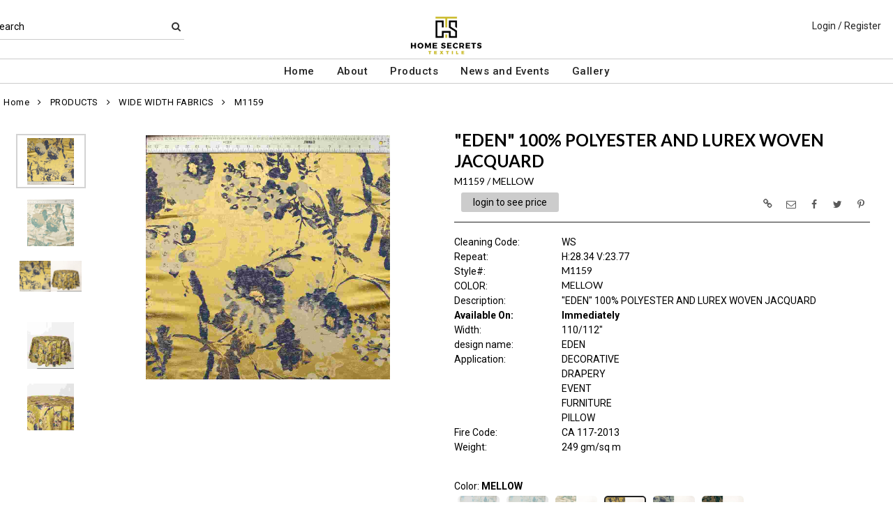

--- FILE ---
content_type: text/html; charset=UTF-8
request_url: https://www.homesecretstextile.com/item/2-33853/34206/m1159-blue-decorative-double-width-drapery-event-floral-furniture-jacquard-woven-modern-contemporary-novelties-pillow-polyester-100-print-residential-grade-roll-wide-fabrics-yellow/
body_size: 74736
content:
<!DOCTYPE html>
<html dir="LTR" lang="en" xmlns="http://www.w3.org/1999/xhtml"
      xmlns:og="http://ogp.me/ns#"
      xmlns:fb="https://www.facebook.com/2008/fbml">
<head>
                           
  <title>M1159 | Home Secrets</title>
  <META NAME="description" Content="M1159 249gsm 100% POLYESTER AND LUREX Blue Decorative Double Width Drapery Event Floral Furniture Jacquard Woven Modern/contemporary Novelties Pillow Polyester 100% Print Residential Grade Roll Wide Fabrics Yellow Eden 100%...">
  <META NAME="author" Content="www.mod2.com">
  <META NAME="designer" Content="www.mod2.com">
  <META NAME="publisher" Content="www.mod2.com">
<meta http-equiv="Content-Type" content="text/html; charset=utf-8">
<meta property="og:type" content="website" />
<meta property="og:title" content="Blue Decorative Double Width Drapery Event Floral | Home Secrets" />
<meta property="og:description" content="M1159 249gsm 100% POLYESTER AND LUREX Blue Decorative Double Width Drapery Event Floral Furniture Jacquard Woven Modern/contemporary Novelties Pillow Polyester 100% Print Residential Grade Roll Wide Fabrics Yellow "Eden" 100% Polyester and Lurex Woven Jacquard 110/112"" />
<meta property="og:url" content="https://www.homesecretstextile.com/item/34206/m1159-blue-decorative-double-width-drapery-event-floral-furniture-jacquard-woven-modern-contemporary-novelties-pillow-polyester-100-print-residential-grade-roll-wide-fabrics-yellow/" />
<meta property="og:image" content="https://www.homesecretstextile.com/image/itemIR-34206/w-300/h-300/41d6ac8f/M1159-MELLOW.jpg" />
<meta name="twitter:card" content="summary_large_image">
<meta name="twitter:title" content="Blue Decorative Double Width Drapery Event Floral | Home Secrets" />
<meta name="twitter:description" content="M1159 249gsm 100% POLYESTER AND LUREX Blue Decorative Double Width Drapery Event Floral Furniture Jacquard Woven Modern/contemporary Novelties Pillow Polyester 100% Print Residential Grade Roll Wide Fabrics Yellow "Eden" 100% Polyester and Lurex Woven Jacquard 110/112"" />
<meta name="twitter:url" content="https://www.homesecretstextile.com/item/34206/m1159-blue-decorative-double-width-drapery-event-floral-furniture-jacquard-woven-modern-contemporary-novelties-pillow-polyester-100-print-residential-grade-roll-wide-fabrics-yellow/" />
<meta name="twitter:image" content="https://www.homesecretstextile.com/image/itemIR-34206/w-300/h-300/41d6ac8f/M1159-MELLOW.jpg" />
<meta content="width=device-width, initial-scale=1.0" name="viewport">
<base href="https://www.homesecretstextile.com/">
<link rel="Shortcut Icon" href="https://www.homesecretstextile.com/image/favicon-1/71d0b9be/favicon.ico" type="image/x-icon" />
<script async src="https://www.googletagmanager.com/gtag/js?id=G-4HR0E9TPKV"></script>
<script>window.dataLayer = window.dataLayer || [];function gtag(){dataLayer.push(arguments);}gtag('js', new Date());gtag('config', 'G-4HR0E9TPKV');</script>
<script src="js/jquery-3.7.0.min.js"></script>
<link rel="stylesheet" href="css/jquery-ui.1.13.2.css" type="text/css" />
<script type="text/javascript" src="js/jquery-ui.min.1.13.2.js"></script>  
<script>  $.widget.bridge('uitooltip', $.ui.tooltip); </script> 
<link rel="stylesheet" type="text/css" href="css/bootstrap.min.5.3.1.css">
<script type="text/javascript" src="js/popper.min.2.11.8.js"></script>
<script type="text/javascript" src="js/bootstrap.min.5.3.1.js"></script>
<script src="js/freewall.js" type="text/javascript"></script>
<script src="js/jssor.slider-28.0.0.min.js" type="text/javascript"></script>
<link rel="stylesheet" href="css/semantic.min.2.4.2.css" type="text/css" />
<script type="text/javascript" src="js/semantic.min.2.4.2.js"></script>
<script type="text/javascript" src="//translate.google.com/translate_a/element.js?cb=googleTranslateElementInit"></script>
<script type="text/javascript" src="js/translation.js"></script>
<script type="text/javascript" src='js/colorbox/jquery.colorbox-min.js'></script>
<script type="text/javascript" src='js/jssocials.min.js'></script>
<script type="text/javascript" src="js/freewall.js"></script>
<script type="text/javascript" src="js/bootstrapValidator.min.js"></script>
<script type="text/javascript" src="js/jquery.msgBox.js"></script>
<script src="js/lightslider.js"></script>
<script src="js/lightgallery.js"></script>
<script src="js/jquery.mousewheel.min.js"></script>
<link rel="stylesheet" type="text/css" href="css/font-awesome.min.css">
<link rel="stylesheet" type="text/css" href="css/bootstrapValidator.min.css" media="screen" />
<link rel="stylesheet" type="text/css" href="css/colorbox-black.css?v=1627939624">
<link rel="stylesheet" type="text/css" href="css/jssocials.css?v=1650487248" />
<link rel="stylesheet" type="text/css" href="css/jssocials-theme-plain.css?v=1650487248">
<link rel="stylesheet" type="text/css" href="msgBoxLight.css?v=1629325500">
<link rel="stylesheet" type="text/css" href="stylesheet.css?v=1768441436">
<link rel="stylesheet" type="text/css" href="css/lightslider.css?v=1627939624">
<link type="text/css" rel="stylesheet" href="css/lightgallery.css?v=1627939624" />
<script>
  $(document).ready(function() {
  var bootstrapButton = $.fn.button.noConflict();
  $.fn.bootstrapBtn = bootstrapButton;
  $( ".ui-jq-submitbutton" ).button({
     icons: { primary: 'icon-shopping-cart'}
   });
   $( ".ButtonRoundedTopCorners" ).button({
     icons: { primary: 'icon-search'}
   });
   $( ".ButtonRoundedTopCornersC" ).button({
     icons: { primary: 'icon-arrow-right'}
   });
  });
function qvw(p,u) { 
  var f = $('<iframe width="100%" onload="ifrhgh(' + p + ')" src="'+ u +'" frameborder="0" scrolling="no" id="qvframe" style="min-height:300px;"></iframe>');
  $('#qvModal #modal_body_qv').html(f);
  const myprqvModal = new bootstrap.Modal('#qvModal',{focus:true,keyboard:true});
  myprqvModal.show();
}
</script>
<style>
.GarmentTableForm, .GarmentTableForm td, .GarmentTableForm th { border: 1px solid #cccccc !important; }
.GarmentTableForm td { font-weight: 600 !important; }
.borderqty{ border: 2px solid #ff0000 !important; }
#share-medias a:hover{text-decoration: none;}
</style>
</head>
<body  marginwidth="0" marginheight="0" topmargi="0" bottommargin="0" leftmargin="0" rightmargin="0">
<!-- <img style="display:none" src="https://www.homesecretstextile.com/image/itemIR-34206/w-300/h-300/41d6ac8f/M1159-MELLOW.jpg" /> -->
<!-- header //-->
<script type="text/javascript" src="js/ajax-tooltip_util.js"></script>
<script type="text/javascript" src="js/ajax-dynamic-content.js"></script>
<script type="text/javascript" src="js/ajax-tooltip.js"></script>
<link type="text/css" rel="stylesheet" href="js/floatbox/floatbox.css" />
<script type="text/javascript" src="js/floatbox/floatbox.js"></script>
<link rel="stylesheet" href="ajax-tooltip.css" media="screen" type="text/css">
<link rel="stylesheet" type="text/css" href="https://maxcdn.bootstrapcdn.com/font-awesome/4.5.0/css/font-awesome.min.css">
  
<link rel="stylesheet" type="text/css" href="themes/logoplacement/1/css/custom.css?v=1764815872">
<link rel="stylesheet" type="text/css" href="themes/logoplacement/2/css/header-logo.css?v=1743806150">
<!-- LANGUAGE DROPDOWN CUSTOM STYLE -->
<style>
  a.language {
    text-decoration: none !important;
    font-weight: normal !important;
  }
  .language li:hover {
    background-color: #F5F5F5 !important;
  }
  @media only screen and (max-width: 968px) {
    .language-container {
      display: none;
    }
  }
  .fa-phone, .fa-building, .fa-envelope {
    color:grey;
  }
  .top-header-small {
    display: none;
  }
</style>
<!-- END LANGUAGE DROPDOWN CUSTOM STYLE -->
<!--end style-->
<div id="browserupgrademessage" style="display:none;height:40px; padding: 7px; background-color:#F2F2F2 !important;" class="container-fluid text-center"><h3>You are using an outdated browser. For a faster, safer browsing experience, please consider upgrading.</h3></div><table border="0" class="MainTable" align="center" cellspacing="0" cellpadding="0">
  <tr>
  <td class="MainLogoTopHeader">
  <div class="top-header-small"></div>
  <div class="top-header-container">
    
    
    <nav class="navbar navbar-expand-lg logo-container">
       <div class="navbar-header">
          <button type="button" class="navbar-toggler btn button-menu" id="button-menu" data-bs-toggle="collapse" data-bs-target="#main-navbar-collapse" aria-controls="main-navbar-collapse" aria-expanded="false"><i class="fa fa-bars fa-2x"></i></button>
                    <button type="button" class="navbar-toggler btn button-menu" id="button-search" data-bs-toggle="collapse" data-bs-target="#top-nav-search" aria-controls="top-nav-search" aria-expanded="false"><i class="fa fa-search fa-2x"></i></button>
          <a class="navbar-brand" href="https://www.homesecretstextile.com/index.php"><img  src="https://www.homesecretstextile.com/image/StoreLogo-1/w-300/h-150/406a1807/store-logo.jpg" style="max-height: 150px; width:auto;" border="0" alt="Home Secrets" title="Home Secrets"></a>                   <button type="button" class="navbar-toggler btn button-cart position-relative" id="button-cart" data-bs-toggle="collapse" data-bs-target="#top-nav-menu" aria-controls="top-nav-menu" aria-expanded="false">
            <i class="fa fa-user fa-2x"></i>
          <span title="Cart Contents" id="mmcartqtycount" style="padding:10px;display:none;"><span style="display:none;min-width:23px; margin:10px 6px 0 -2px; color:#fff;font-weight:normal;" class="position-absolute translate-middle badge rounded-pill bg-danger" id="mcartqtycount">0</span></span>
         </button>
                </div>
              <div class="collapse navbar-collapse" id="top-nav-search">
         <ul class="nav navbar-nav">
           <li>
              <form name="search-top" action="https://www.homesecretstextile.com/advanced_search_result.php" method="get">
                <div class="ui search">
                  <div class="top-search">
                    <ul>
                       <li> Search </li>
                       <li> <input type="hidden" name="searchitemslisting" value="1">                         <input type="text" class="prompt prompt-search" id="search-key-field" name="search-key" required value="">
                       </li>
                       <li> <button class="btn btn-link top-search-button" type="submit"> <i class="fa fa-search"></i></button></li>
                    </ul>
                  </div>
                  <div class="results" id="search-cat-result" style="margin-top: -2px; overflow-y: auto;"></div>
                </div>
              </form>
           </li>
         </ul>
       </div>
      <script>
      $('.ui.search')
       .search({
         type          : 'category',
         minCharacters : 2,
         error         : false,
         apiSettings   : {
           onResponse: function(searchResponse) {
             var
               response = {
                 results : {}
               };
             $.each(searchResponse.items, function(index, item) {
               var
                 categories = item.category_parent || 'Unknown',
                 maxResults = 20;
               if(index >= maxResults) {
                 return false;
               }
               if(response.results[categories] === undefined) {
                 response.results[categories] = {
                   name    : categories,
                   results : []
                 };
               }
               response.results[categories].results.push({
                 title       : item.category_child,
                 description : item.category_description,
                 url         : item.url
               });
             });
             return response;
           },
           url: 'https://www.homesecretstextile.com/advanced_search_result.php?search-categories={query}'
         },
         onSelect(result, response) {
           $("#search-key-field").css("visibility","hidden");
         }
       });
       var searc_rheight=function(){ var h=$(window).height(); $("#search-cat-result").css("max-height",""+(h-80)+"px");  };
       $(document).ready(searc_rheight); 
       $(window).resize(searc_rheight); 
     </script>
          
     <div class="collapse navbar-collapse p-2 justify-content-end" id="top-nav-menu">
     
                 <ul class="nav navbar-nav navbar-right top-nav">
             <li class="nav-item">
                          <a href="https://www.homesecretstextile.com/login.php" title="Login / Register">Login / Register</a>
                          </li>
                      </ul>
         
                       
         </div>
     

     
       </div>
  
    
    
      </nav>
 
     
   
   <nav class="navbar yamm navbar-expand-lg main-custom-navbar">
     <div class="collapse navbar-collapse" id="main-navbar-collapse">
        <ul class="nav navbar-nav top-mainmenu-nav" >
<li class="dropdown yamm-fw dropdown-lg" ><a   href="https://www.homesecretstextile.com/index.php" title="Home">Home</a>
</li><li class="dropdown yamm-fw dropdown-lg" ><a   href="https://www.homesecretstextile.com/page/67/about/"  title="About">About</a>
</li><li class="dropdown yamm-fw dropdown-lg" ><a   href="https://www.homesecretstextile.com/page/84/products/"  title="Products">Products</a>
</li><li class="dropdown yamm-fw dropdown-lg" ><a   href="https://www.homesecretstextile.com/page/81/news-and-events/"  title="News and Events">News and Events</a>
</li><li class="dropdown yamm-fw dropdown-lg" ><a   href="https://www.homesecretstextile.com/page/82/gallery/"  title="Gallery">Gallery</a>
</li>
</ul>   
     </div>
   </nav>
   
   <script>$(document).ready(function() {$(".yamm-fw > a").on("mouseenter",function() { this.focus(); });$("#button-cart").on("click", function() { $("#main-navbar-collapse").collapse("hide"); $("#top-nav-search").collapse("hide");});$("#button-menu").on("click", function() {$("#top-nav-menu").collapse("hide");$("#top-nav-search").collapse("hide");});$("#button-search").on("click", function(e) { $("#main-navbar-collapse").collapse("hide");$("#top-nav-menu").collapse("hide");});$("#top-nav-search").on("shown.bs.collapse" ,function() {setTimeout(function() {$("#search-key-field").focus();});});$('a[data-toggle="dropdown"]').click(function(e){if ($(window).width() >= 968) { e.preventDefault();location.href = $(this).attr("href");e.stopPropagation();}});});$(window).on("load resize",function(e){ if($(window).width() >= 968){$(".cart-desktop-only").show();}else{$(".cart-desktop-only").hide();} });</script>  </div>
    
           <div class="modal categories-filters" id="category-mobile-menu"  tabindex="-1" role="dialog" aria-hidden="true">
       <div class="modal-dialog modal-dialog-centered" role="document">
         <div class="modal-content">
          <div class="modal-header rounded-0">
             <h4 class="modal-title">Categories</h4>
             <button type="button" class="close btn btn-link" data-bs-dismiss="modal" aria-label="Close" aria-hidden="true"><i class="fa fa-close fa-lg"></i></button>  
          </div>
          <div class="modal-body">
                  <ul id="m-category-tree">
<li id="CT-1-34243"><span><a href="https://www.homesecretstextile.com/category/1-34243/gallery/"><div class="cattile">GALLERY</div></a></span>

<ul>
<li id="CT-2-34244"><a href="https://www.homesecretstextile.com/category/2-34244/bedding/"><span>BEDDING</span></a></li>
<li id="CT-2-34245"><a href="https://www.homesecretstextile.com/category/2-34245/drapery/"><span>DRAPERY</span></a></li>
<li id="CT-2-34249"><a href="https://www.homesecretstextile.com/category/2-34249/events/"><span>EVENTS</span></a></li>
<li id="CT-2-34250"><a href="https://www.homesecretstextile.com/category/2-34250/our-showroom/"><span>OUR SHOWROOM</span></a></li>
<li id="CT-2-34248"><a href="https://www.homesecretstextile.com/category/2-34248/pillows-accessories/"><span>PILLOWS/ACCESSORIES</span></a></li>
<li id="CT-2-34246"><a href="https://www.homesecretstextile.com/category/2-34246/sofa/"><span>SOFA</span></a></li>
</ul>
</li>
<li id="CT-1-33849"><span><a href="https://www.homesecretstextile.com/category/1-33849/products/"><div class="cattile">PRODUCTS</div></a></span>

<ul>
<li id="CT-2-35288"><a href="https://www.homesecretstextile.com/category/2-35288/new-arrivals-/"><span>NEW ARRIVALS!</span></a></li>
<li id="CT-2-33851"><a href="https://www.homesecretstextile.com/category/2-33851/jacquard-woven/"><span>JACQUARD WOVEN</span></a></li>
<li id="CT-2-34749"><a href="https://www.homesecretstextile.com/category/2-34749/linen-look-/"><span>LINEN LOOK!</span></a></li>
<li id="CT-2-33853"><a href="https://www.homesecretstextile.com/category/2-33853/wide-width-fabrics/"><span>WIDE WIDTH FABRICS</span></a></li>
<li id="CT-2-34080"><a href="https://www.homesecretstextile.com/category/2-34080/novelties/"><span>NOVELTIES</span></a></li>
<li id="CT-2-33850"><a href="https://www.homesecretstextile.com/category/2-33850/velvet-embossed/"><span>VELVET EMBOSSED</span></a></li>
<li id="CT-2-33852"><a href="https://www.homesecretstextile.com/category/2-33852/solids-semi-solids/"><span>SOLIDS- SEMI SOLIDS</span></a></li>
<li id="CT-2-34115"><a href="https://www.homesecretstextile.com/category/2-34115/silk-velvet-woven/"><span>SILK VELVET WOVEN</span></a></li>
<li id="CT-2-34366"><a href="https://www.homesecretstextile.com/category/2-34366/promo/"><span>PROMO</span></a></li>
</ul>
</li>
<li id="CT-1-34367"><span><a href="https://www.homesecretstextile.com/category/1-34367/velvet-type/"><div class="cattile">VELVET TYPE</div></a></span>

<ul>
<li id="CT-2-33850"><a href="https://www.homesecretstextile.com/category/2-33850/velvet-embossed/"><span>VELVET EMBOSSED</span></a></li>
<li id="CT-2-33852"><a href="https://www.homesecretstextile.com/category/2-33852/solids-semi-solids/"><span>SOLIDS- SEMI SOLIDS</span></a></li>
<li id="CT-2-34115"><a href="https://www.homesecretstextile.com/category/2-34115/silk-velvet-woven/"><span>SILK VELVET WOVEN</span></a></li>
</ul>
</li>

</ul>          </div>
          </div>
       </div>
      </div>
                <div class="modal items-filters" id="filter-mobile-menu"  tabindex="-1" role="dialog" aria-hidden="true">
            <div class="modal-dialog modal-dialog-centered" role="document">
              <div class="modal-content">
                         <div class="modal-header  rounded-0">
                                  <h4 class="modal-title">Filters</h4>
                                  <button type="button" class="close btn btn-link" data-bs-dismiss="modal" aria-hidden="true"><i class="fa fa-close fa-lg"></i></button></div>
                      <div class="modal-body">
                         <ul id="m-filter-tree"><li><span><div class="cattile">APPLICATION</div></span>

<ul>
<li id="CT-10-34108"><label class="chk-container">BEDDING<input type="checkbox" class="sm-screen-options-filter" name="filter" value="10-34108"><span class="chk-checkmark"></span></label></li><li id="CT-10-34111"><label class="chk-container">DECORATIVE<input type="checkbox" class="sm-screen-options-filter" name="filter" value="10-34111"><span class="chk-checkmark"></span></label></li><li id="CT-10-34107"><label class="chk-container">FURNITURE<input type="checkbox" class="sm-screen-options-filter" name="filter" value="10-34107"><span class="chk-checkmark"></span></label></li><li id="CT-10-34112"><label class="chk-container">DRAPERY<input type="checkbox" class="sm-screen-options-filter" name="filter" value="10-34112"><span class="chk-checkmark"></span></label></li><li id="CT-10-34110"><label class="chk-container">EVENT<input type="checkbox" class="sm-screen-options-filter" name="filter" value="10-34110"><span class="chk-checkmark"></span></label></li><li id="CT-10-34109"><label class="chk-container">PILLOW<input type="checkbox" class="sm-screen-options-filter" name="filter" value="10-34109"><span class="chk-checkmark"></span></label></li></ul>
</li>
<li><span><div class="cattile">THEME</div></span>

<ul>
<li id="CT-10-34116"><label class="chk-container">ABSTRACT<input type="checkbox" class="sm-screen-options-filter" name="filter" value="10-34116"><span class="chk-checkmark"></span></label></li><li id="CT-10-34176"><label class="chk-container">ANIMAL<input type="checkbox" class="sm-screen-options-filter" name="filter" value="10-34176"><span class="chk-checkmark"></span></label></li><li id="CT-10-34104"><label class="chk-container">ETHNIC<input type="checkbox" class="sm-screen-options-filter" name="filter" value="10-34104"><span class="chk-checkmark"></span></label></li><li id="CT-10-34105"><label class="chk-container">FLORAL<input type="checkbox" class="sm-screen-options-filter" name="filter" value="10-34105"><span class="chk-checkmark"></span></label></li><li id="CT-10-34103"><label class="chk-container">GEOMETRIC<input type="checkbox" class="sm-screen-options-filter" name="filter" value="10-34103"><span class="chk-checkmark"></span></label></li><li id="CT-10-34102"><label class="chk-container">MODERN/CONTEMPORARY<input type="checkbox" class="sm-screen-options-filter" name="filter" value="10-34102"><span class="chk-checkmark"></span></label></li><li id="CT-10-34114"><label class="chk-container">PRINT<input type="checkbox" class="sm-screen-options-filter" name="filter" value="10-34114"><span class="chk-checkmark"></span></label></li></ul>
</li>
<li><span><div class="cattile">COLORS</div></span>

<ul>
<li id="CT-10-34074"><label class="chk-container">BLACK<input type="checkbox" class="sm-screen-options-filter" name="filter" value="10-34074"><span class="chk-checkmark"></span></label></li><li id="CT-10-34076"><label class="chk-container">BLUE<input type="checkbox" class="sm-screen-options-filter" name="filter" value="10-34076"><span class="chk-checkmark"></span></label></li><li id="CT-10-34117"><label class="chk-container">BROWN<input type="checkbox" class="sm-screen-options-filter" name="filter" value="10-34117"><span class="chk-checkmark"></span></label></li><li id="CT-10-34075"><label class="chk-container">GREEN<input type="checkbox" class="sm-screen-options-filter" name="filter" value="10-34075"><span class="chk-checkmark"></span></label></li><li id="CT-10-34077"><label class="chk-container">GREY<input type="checkbox" class="sm-screen-options-filter" name="filter" value="10-34077"><span class="chk-checkmark"></span></label></li><li id="CT-10-34086"><label class="chk-container">ORANGE<input type="checkbox" class="sm-screen-options-filter" name="filter" value="10-34086"><span class="chk-checkmark"></span></label></li><li id="CT-10-34088"><label class="chk-container">PINK<input type="checkbox" class="sm-screen-options-filter" name="filter" value="10-34088"><span class="chk-checkmark"></span></label></li><li id="CT-10-34089"><label class="chk-container">PURPLE<input type="checkbox" class="sm-screen-options-filter" name="filter" value="10-34089"><span class="chk-checkmark"></span></label></li><li id="CT-10-34078"><label class="chk-container">RED<input type="checkbox" class="sm-screen-options-filter" name="filter" value="10-34078"><span class="chk-checkmark"></span></label></li><li id="CT-10-34085"><label class="chk-container">WHITE/OFF WHITE/CREAM/IVORY<input type="checkbox" class="sm-screen-options-filter" name="filter" value="10-34085"><span class="chk-checkmark"></span></label></li><li id="CT-10-34087"><label class="chk-container">YELLOW<input type="checkbox" class="sm-screen-options-filter" name="filter" value="10-34087"><span class="chk-checkmark"></span></label></li></ul>
</li>
<li><span><div class="cattile">COMPOSITION</div></span>

<ul>
<li id="CT-10-34093"><label class="chk-container">OTHERS<input type="checkbox" class="sm-screen-options-filter" name="filter" value="10-34093"><span class="chk-checkmark"></span></label></li><li id="CT-10-34091"><label class="chk-container">POLYESTER 100%<input type="checkbox" class="sm-screen-options-filter" name="filter" value="10-34091"><span class="chk-checkmark"></span></label></li></ul>
</li>
<li><span><div class="cattile">DIRECTION</div></span>

<ul>
<li id="CT-10-34100"><label class="chk-container">ALL OVER<input type="checkbox" class="sm-screen-options-filter" name="filter" value="10-34100"><span class="chk-checkmark"></span></label></li><li id="CT-10-34098"><label class="chk-container">RAIL ROADED<input type="checkbox" class="sm-screen-options-filter" name="filter" value="10-34098"><span class="chk-checkmark"></span></label></li><li id="CT-10-34099"><label class="chk-container">UP THE ROLL<input type="checkbox" class="sm-screen-options-filter" name="filter" value="10-34099"><span class="chk-checkmark"></span></label></li></ul>
</li>
<li><span><div class="cattile">DURABILITY</div></span>

<ul>
<li id="CT-10-34083"><label class="chk-container">CA117-2013<input type="checkbox" class="sm-screen-options-filter" name="filter" value="10-34083"><span class="chk-checkmark"></span></label></li><li id="CT-10-33834"><label class="chk-container">COMMERCIAL<input type="checkbox" class="sm-screen-options-filter" name="filter" value="10-33834"><span class="chk-checkmark"></span></label></li><li id="CT-10-34084"><label class="chk-container">NFPA260<input type="checkbox" class="sm-screen-options-filter" name="filter" value="10-34084"><span class="chk-checkmark"></span></label></li><li id="CT-10-33833"><label class="chk-container">RESIDENTIAL GRADE<input type="checkbox" class="sm-screen-options-filter" name="filter" value="10-33833"><span class="chk-checkmark"></span></label></li></ul>
</li>
<li><span><div class="cattile">WIDTH LENGTH</div></span>

<ul>
<li id="CT-10-34096"><label class="chk-container">DOUBLE WIDTH<input type="checkbox" class="sm-screen-options-filter" name="filter" value="10-34096"><span class="chk-checkmark"></span></label></li><li id="CT-10-34095"><label class="chk-container">SINGLE WIDTH<input type="checkbox" class="sm-screen-options-filter" name="filter" value="10-34095"><span class="chk-checkmark"></span></label></li></ul>
</li>
</ul>
                      </div>                  <div class="modal-footer">
                      <div class="button-group-filter-screen button-group-filter-screen100 text-center">
                        <button id="sm-screen-apply-filter" type="button" data-bs-dismiss="modal" class="btn btn-default btn-md btn-block"><span class="fa fa-check"></span>&nbsp;Apply Filter</button>
                      </div>
                   </div>
              </div>
            </div>
          </div>
           </div>
  </td></tr>
  <tr><td align="center"> <!-- header_eof //-->

<!-- body //-->
<table border="0" class="MainTableSpacing" width="100%" cellspacing="0" cellpadding="0">

  <tr>
    <td valign="top"><br>
    <table border="0" cellspacing="0" cellpadding="2">
    <tr>
<!-- left_navigation //-->
<!-- left_navigation_eof //-->
  </tr></table></td>
<!-- body_text //-->
    <td width="100%" valign="top"><form name="cart_quantity" action="https://www.homesecretstextile.com/shopping_cart_sliding.php?cPath=2-33853&products_id=34206&action=add_product" method="post"><table border="0" width="100%" cellspacing="0" cellpadding="0">

      <tr>
    <td class="bodyBreadCrumb"><a href="https://www.homesecretstextile.com/index.php" class="bodyBreadCrumb">Home</a>&nbsp;&nbsp;<i class="fa fa-angle-right" aria-hidden="true"></i>&nbsp;&nbsp;<a href="https://www.homesecretstextile.com/category/1-33849/products/" class="bodyBreadCrumb">PRODUCTS</a>&nbsp;&nbsp;<i class="fa fa-angle-right" aria-hidden="true"></i>&nbsp;&nbsp;<a href="https://www.homesecretstextile.com/category/2-33853/wide-width-fabrics/" class="bodyBreadCrumb">WIDE WIDTH FABRICS</a>&nbsp;&nbsp;<i class="fa fa-angle-right" aria-hidden="true"></i>&nbsp;&nbsp;<a href="https://www.homesecretstextile.com/item/2-33853/34206/m1159-blue-decorative-double-width-drapery-event-floral-furniture-jacquard-woven-modern-contemporary-novelties-pillow-polyester-100-print-residential-grade-roll-wide-fabrics-yellow/" class="bodyBreadCrumb">M1159          </a></td>
  </tr>
    <tr>
          <td class="prInfo">
            <table border="0" width="100%" cellspacing="0" cellpadding="0">      
      <tr>
          <td>
      <tr>
        <td class="main focus-view-content">
         <table border="0" width="100%">
         <tr>
         <td valign="top">
         <div>
         <div class="row item-img-infos">
          <div class="col-sm-8 focus-view-main-img" id="product-img">
          </div>
                    <div class="col-sm-8" id="product-desc">
            <div id="item-infos" style="margin-top:27px;">
                <div class="FocusPageDesc">
                    <h1 style="margin-right: 2em;">"EDEN" 100% POLYESTER AND LUREX WOVEN JACQUARD</h1>
                     <span id="in_cart_gal" class="ribbon_in_cart in_cart" style="display:none;">In Cart</span>
                </div>
                        <div class="FocusPageStylColor">
            <h2>
            <span title="Style / Color">M1159&nbsp;/&nbsp;MELLOW</span>
            <span title="" id="focuspage_ots34206" class="focuspage_ots float-end"></span>
            </h2>
            </div>
            <div class="FocusPagePrice" id="ItemFocusPagePrice" title="Price">
            <div class="seeprice_b2bseoenabled"><a href="https://www.homesecretstextile.com/login.php">login to see price</a></div>            </div>
            <div style="float:right;margin-top:-45px;" id="share-medias"></div>
            <div class="FocusPagePriceSpacer"></div>
            <div class="row focus-view-field-row"><div class="col-sm-3 main fld-name-word-rap">Cleaning&nbsp;Code:</div>
                       <div class="col-sm-8 focus-view-field-value">WS</div></div>
<div class="row focus-view-field-row"><div class="col-sm-3 main fld-name-word-rap">Repeat:</div>
                       <div class="col-sm-8 focus-view-field-value">H:28.34&nbsp;V:23.77</div></div>
<div class="row focus-view-field-row"><div class="col-sm-3 main fld-name-word-rap">Style#:</div>
                       <div class="col-sm-8 focus-view-field-value"><h2>M1159</h2></div></div>
<div class="row focus-view-field-row"><div class="col-sm-3 main fld-name-word-rap">COLOR:</div>
                       <div class="col-sm-8 focus-view-field-value"><h2>MELLOW<h2></div></div>
<div class="row focus-view-field-row"><div class="col-sm-3 main fld-name-word-rap">Description:</div>
                       <div class="col-sm-8 focus-view-field-value">"EDEN" 100% POLYESTER AND LUREX WOVEN JACQUARD</div></div>
<div class="row focus-view-field-row"><div class="col-sm-3 main fld-name-word-rap"><b>Available&nbsp;On:</b></div><div class="col-sm-8 main focus-view-field-value"><b>Immediately</b></div></div><div class="row focus-view-field-row"><div class="col-sm-3 main fld-name-word-rap">Width:</div>
                       <div class="col-sm-8 focus-view-field-value"> 110/112"</div></div>
<div class="row focus-view-field-row"><div class="col-sm-3 main fld-name-word-rap">design&nbsp;name:</div>
                       <div class="col-sm-8 focus-view-field-value">EDEN</div></div>
<div class="row focus-view-field-row"><div class="col-sm-3 main fld-name-word-rap"><span class="CustomeFieldFormatR">Application</span>:</div>
                       <div class="col-sm-8 focus-view-field-value"><span class="CustomeFieldFormatR">DECORATIVE<br>DRAPERY<br>EVENT<br>FURNITURE<br>PILLOW</span></div></div>
<div class="row focus-view-field-row"><div class="col-sm-3 main fld-name-word-rap"><span class="CustomeFieldFormatR">Fire&nbsp;Code</span>:</div>
                       <div class="col-sm-8 focus-view-field-value"><span class="CustomeFieldFormatR">CA&nbsp;117-2013</span></div></div>
<div class="row focus-view-field-row"><div class="col-sm-3 main fld-name-word-rap"><span class="CustomeFieldFormatR">Weight</span>:</div>
                       <div class="col-sm-8 focus-view-field-value"><span class="CustomeFieldFormatR">249 gm/sq m</span></div></div>
            <div id="PurchaseHistoryContainer" style="visibility:hidden;">
            <div class="row focus-view-field-row" style="margin-top:20px;">
              <div class="col-sm-12 main fld-name-word-rap">
                <div class="alert alert-info">
                  <div data-id="34206" class="ShowPurchaseHistory" title="Click to View Purchase History Summary" style="cursor:pointer;" id="AlertShowPurchaseHistory">
                    <span style="font-weight:500"> 
                       <span id="phcount"></span>
                       <span id="aphcount" data-id="34206" href="https://www.homesecretstextile.com/account.php?itemordershistoy=34206" class="hidden ShowPurchaseHistory" style="color: white"></span>
                    </span>
                  </div> 
                </div>
              </div>
           </div>
           <br>
         </div>
         <script> $(document).ready(function(){  $.get('https://www.homesecretstextile.com/product_info_qv.php?itempurchasehistory=1',{'products_id': 34206,'CustomTitle': '%22EDEN%22+100%25+POLYESTER+AND+LUREX+WOVEN+JACQUARD','products_name': 'M1159','products_color': 'MELLOW'}, function(data){ var response = JSON.parse(data); 
          if(response.orderCount > 0) { $("#PurchaseHistoryContainer").css("visibility","visible").show(); } else { $("#PurchaseHistoryContainer .focus-view-field-row").hide();$("#PurchaseHistoryContainer").css("height","35px") }
          if(response.orderCount > 1) { $("#phcount").html('<strong><u>Purchased '+response.orderCount+' times</u></strong><br> '+response.dateLastPurchased); } else if(response.orderCount == 1) { $("#phcount").html(response.dateLastPurchased); $("#aphcount").prop("href","https://www.homesecretstextile.com/account_history_info.php?itemordershistoy=34206&order_id=&quot;+response.soLists+&quot;&OrdType=8"); }
          });
         });
         </script>
                <div class="d-none" id="OtherColorsThumbNails"><span  class="d-inline">Color: <span class="d-inline scolor-name-desc fw-bold">MELLOW<span id="selectthumbnailcolor"></span></span><br><a class="othercolorthumb " data-itemids="34378" href="https://www.homesecretstextile.com/item/2-33853/34378/m1159-12x28-hanger-decorative-double-width-drapery-event-floral-furniture-jacquard-woven-modern-contemporary-novelties-pillow-polyester-100-print-residential-grade-roll-wide-fabrics/" title=""12X28" HANGER"><div class="rounded d-inline-block color-thumbnail-bg" data-color_name_desc=""12X28" HANGER" id="thbimg_34378" style="background:url('https://www.homesecretstextile.com/image/itemIR-34378/w-60/h-40/pitemimg-0/c2c7522d/M1159-12X28-HANGER.jpg')"><span class="image__badge in_cart_other_color d-none" rel="34378" id="in_cart_focuspage_colors34378" data-toggle="tooltip" title="This item is already in your cart"><i class="fa fa-check"></i></span></div></a><a class="othercolorthumb " data-itemids="35263" href="https://www.homesecretstextile.com/item/2-33853/35263/m1159-28x28-header-decorative-double-width-drapery-event-floral-furniture-jacquard-woven-modern-contemporary-novelties-pillow-polyester-100-print-residential-grade-roll-wide-fabrics/" title=""28X28" HEADER"><div class="rounded d-inline-block color-thumbnail-bg" data-color_name_desc=""28X28" HEADER" id="thbimg_35263" style="background:url('https://www.homesecretstextile.com/image/itemIR-35263/w-60/h-40/pitemimg-0/4ae5e4c3/M1159-28X28-HEADER.jpg')"><span class="image__badge in_cart_other_color d-none" rel="35263" id="in_cart_focuspage_colors35263" data-toggle="tooltip" title="This item is already in your cart"><i class="fa fa-check"></i></span></div></a><a class="othercolorthumb " data-itemids="34202" href="https://www.homesecretstextile.com/item/2-33853/34202/[base64]/" title="IVORY"><div class="rounded d-inline-block color-thumbnail-bg" data-color_name_desc="IVORY" id="thbimg_34202" style="background:url('https://www.homesecretstextile.com/image/itemIR-34202/w-60/h-40/pitemimg-0/6f0df0de/M1159-IVORY.jpg')"><span class="image__badge in_cart_other_color d-none" rel="34202" id="in_cart_focuspage_colors34202" data-toggle="tooltip" title="This item is already in your cart"><i class="fa fa-check"></i></span></div></a><a class="othercolorthumb color-thumbnail-bg-selected" data-itemids="34206" href="https://www.homesecretstextile.com/item/2-33853/34206/m1159-mellow-blue-decorative-double-width-drapery-event-floral-furniture-jacquard-woven-modern-contemporary-novelties-pillow-polyester-100-print-residential-grade-roll-wide-fabrics-yellow/"><div class="rounded d-inline-block color-thumbnail-bg" data-color_name_desc="MELLOW" id="thbimg_34206" style="background:url('https://www.homesecretstextile.com/image/itemIR-34206/w-60/h-40/pitemimg-0/41d6ac8f/M1159-MELLOW.jpg')"><span class="image__badge in_cart_other_color d-none" rel="34206" id="in_cart_focuspage_colors34206" data-toggle="tooltip" title="This item is already in your cart"><i class="fa fa-check"></i></span></div></a><a class="othercolorthumb " data-itemids="34204" href="https://www.homesecretstextile.com/item/2-33853/34204/m1159-powder-blue-blue-decorative-double-width-drapery-event-floral-furniture-jacquard-woven-modern-contemporary-novelties-pillow-polyester-100-print-residential-grade-roll-wide-fabrics/" title="POWDER BLUE"><div class="rounded d-inline-block color-thumbnail-bg" data-color_name_desc="POWDER BLUE" id="thbimg_34204" style="background:url('https://www.homesecretstextile.com/image/itemIR-34204/w-60/h-40/pitemimg-0/28a865da/M1159-POWDER-BLUE.jpg')"><span class="image__badge in_cart_other_color d-none" rel="34204" id="in_cart_focuspage_colors34204" data-toggle="tooltip" title="This item is already in your cart"><i class="fa fa-check"></i></span></div></a><a class="othercolorthumb " data-itemids="34205" href="https://www.homesecretstextile.com/item/2-33853/34205/m1159-vegi-green-decorative-double-width-drapery-event-floral-furniture-green-jacquard-woven-modern-contemporary-novelties-pillow-polyester-100-print-residential-grade-roll-wide-fabrics/" title="VEGI GREEN"><div class="rounded d-inline-block color-thumbnail-bg" data-color_name_desc="VEGI GREEN" id="thbimg_34205" style="background:url('https://www.homesecretstextile.com/image/itemIR-34205/w-60/h-40/pitemimg-0/7f4422da/M1159-VEGI-GREEN.jpg')"><span class="image__badge in_cart_other_color d-none" rel="34205" id="in_cart_focuspage_colors34205" data-toggle="tooltip" title="This item is already in your cart"><i class="fa fa-check"></i></span></div></a></div><style>.tooltip{background: transparent; border: none;}.ui-tooltip{border-radius:3px; padding: 0;background: #FDFBFB;color: #6F6E6E;font:normal 14px "Helvetica Neue",Sans-Serif;box-shadow: 0 0 2px #6F6E6E;z-index:99999;max-width:270px;}.ui-tooltip-content{padding:6px 8px; z-index:99999;background:#fff;color:#222;border-radius:1px;}.arrow:after{background: #FDFBFB;border:1px solid #6F6E6E;border-radius:3px;}.arrow{width:70px;height: 16px;overflow: hidden;position: absolute;left:50%;margin-left:-35px;bottom:-16px;}.arrow.top{top:-16px;bottom: auto;}.arrow.left {left: 20%;}.arrow:after{content: "";position:absolute;left:20px;top:-20px;width:25px;height:25px;box-shadow:6px 5px 9px -9px #6F6E6E;background:#fff;color:#222;-webkit-transform: rotate(45deg);-ms-transform: rotate(45deg);transform: rotate(45deg);} .arrow.top:after{bottom: -20px;top: auto;} .othercolorthumbnailborder{ border:2px solid #222; } .othercolorthumbnailborder{ border:2px solid #222; } .othercolorthumbnailnoborder{ border:none; } .color-thumbnail-bg{width:60px;height:40px;background-repeat:no-repeat !important;background-position:center !important;background-size: cover !important;margin:3px 5px;}}</style><script> var sImgTimeout = ""; function initcthumbnail1(lesspos){$(".othercolorthumb").uitooltip({ position: {my: "left top+5", at: "left bottom", collision: "flipfit",using: function( position, feedback ){ $( this ).css( position );$( "<div>" ).addClass( "arrow" ).addClass( feedback.vertical ) .addClass( feedback.horizontal ) .appendTo( this ); } } }); } function initcthumbnail2(lesspos){ $(".othercolorthumbhs").uitooltip({ position: {my: "left top+5", at: "left bottom", collision: "flipfit",using: function( position, feedback ) { $( this ).css( position );$( "<div>" ).addClass( "arrow" ).addClass( feedback.vertical ) .addClass( feedback.horizontal ) .appendTo( this ); } } }); } $(document).ready(function(){ initcthumbnail1();initcthumbnail2();$("#thbimg_34206").addClass("othercolorthumbnailborder"); $("a div.color-thumbnail-bg").on("mouseover mouseout click",function(e){ e.preventDefault(); if(e.type=="mouseover"){if(sImgTimeout!="" && sImgTimeout!="undefined"){clearTimeout(sImgTimeout);sImgTimeout="";}} if(e.type=="click"){ $("a div.color-thumbnail-bg").removeClass("othercolorthumbnailborder"); $(this).addClass("othercolorthumbnailborder"); } if(e.type=="mouseout"){ sImgTimeout = setTimeout(function(){$(".color-thumbnail-bg-selected").trigger("load"); $(".scolor-name-desc").text($(".othercolorthumbnailborder").data("color_name_desc"));},200); } else { $(".scolor-name-desc").text($(this).data("color_name_desc")); } }); }); </script><script>var lastClickColor = ""; var lastHoverColor = ""; var cshow = ""; var x,isrecexists; var isfirehover = false; var theimgdata = []; $(document).ready(function(){  $(".othercolorthumb, .othercolorthumbhs, .color-thumbnail-bg-selected").on("mouseover load",function(e){ if(e.type=="mouseover") { return false; } e.preventDefault(); var imgonly=0; if(lastClickColor!="" && lastClickColor==$(this).attr("href")) {return false;} lastClickColor = $(this).attr("href"); var itemids = $(this).data("itemids");  isrecexists=false;if(theimgdata.length > 0) { for(x = 0; x < theimgdata.length; x++) { var dd=theimgdata[x].data; if(theimgdata[x].id==itemids) { clearTimeout(cshow); cshow = setTimeout(function(){ $("#product-img").html(dd); },100); isrecexists=true; break; } if(isrecexists==true){return false;}} if(dd==""){return false;}} if(!isrecexists){$.get($(this).attr("href"),{"getothercolorsimg":1,showw:1,"imgonly":imgonly},function(data){ var d = $.parseJSON(data); $("#product-img").html(d.data);setTimeout(function(){ $("#product-img").append("<br>"+$("#FocusPageBottomCustomFieldsBelowImage").html()); var gl = $("#ImageGalleryContainer_34206").height(); var fp = $("#FocusPageBottomCustomFieldsBelowImage").height(); var ch = $("#product-img").height(); var dfw = (gl+fp) - ch; if(dfw > 30) { $("#product-img").height(ch+fp+20); }},100);
  isrecexists = false; for(x = 0; x < theimgdata.length; x++) { if(theimgdata[x].id==itemids) { isrecexists = true; break; } } if(!isrecexists){theimgdata.push({"id":d.products_id,"data":d.data});} });}  
  return false; }); $(".othercolorthumb, .othercolorthumbhs, .color-thumbnail-bg-selected").on("click",function(e){ e.preventDefault(); window.location=$(this).attr("href"); }); $(".color-thumbnail-bg-selected").trigger("load");$("#OtherColorsThumbNails").removeClass("d-none").addClass("d-block"); }); </script>        </div>
        <style>.jssocials-share-link { padding: .5em .4em !important; } .tooltip {  position: fixed; } .tooltip-inner { width: auto !important } </style>
        <script>
         $(document).ready(function() {
            jsSocials.shares.copy = {
              renderer: function() {
                var $result = $("<div>");
                var script = document.createElement("script");
                script.text = " $('#jsscopyurl').click(function(e) { "+
                              " function copyTextToClipboard(text) { "+
                              " var sTextarea = document.createElement('textarea'); "+
                              " document.body.appendChild(sTextarea); "+
                              " sTextarea.value = text; "+
                              " sTextarea.select(); "+
                              " document.execCommand('copy'); "+
                              " document.body.removeChild(sTextarea); "+
                              " } copyTextToClipboard('https://www.homesecretstextile.com/item/34206/m1159-blue-decorative-double-width-drapery-event-floral-furniture-jacquard-woven-modern-contemporary-novelties-pillow-polyester-100-print-residential-grade-roll-wide-fabrics-yellow/'); "+
                              " $('#jsscopyurl').attr('title','Copied!').tooltip('fixTitle').tooltip('show'); "+
                              " }).mouseout(function() { "+
                              " $('#jsscopyurl').tooltip('destroy'); "+
                              " $('#jsscopyurl').attr('title','Copy link'); "+
                              " }).mouseover(function() { "+
                              " $('#jsscopyurl').tooltip('destroy'); "+
                              " $('#jsscopyurl').attr('title','Copy link'); "+
                              " });  ";
                $result.append(script);
                $("<a class=\"jssocials-share-link\">").addClass("")
                    .text("")
                    .attr({"href":"javascript:;","id":"jsscopyurl","title":"Copy link"})
                    .html("<i class=\"fa fa-link\"></i>")
                    .appendTo($result);
             
                return $result;
              }
            };
              
                        $("#share-medias").jsSocials({
               showCount: false,
               showLabel: false,
               shareIn: "popup",
               text: "Blue Decorative Double Width Drapery Event Floral | Home Secrets",
               shares: [{share: "copy", logo:"fa fa-link"},                        {share: "email", logo:"fa fa-envelope-o"},
                        {share: "facebook", logo:"fa fa-facebook"},
                        {share: "twitter", logo:"fa fa-twitter"},
                        {share: "pinterest", logo:"fa fa-pinterest-p"}
                        ] 
            });
            $("i.fa-twitter").attr("title","Tweet").tooltip();
            $("i.fa-envelope-o").attr("title","Share via e-mail").tooltip();
            $("i.fa-facebook").attr("title","Share on Facebook").tooltip();
            $("i.fa-pinterest-p").attr("title","Pin it").tooltip();
            $(".jssocials-share-swatchsheetpdfdownload").tooltip();
         });
         </script>
         </div>
        
                  
           
        </div> 
            
        <div style="display:none;" id="FocusPageBottomCustomFieldsBelowImage" class="FocusPageBottomCustomFields col-sm-6">
         <div style="margin-left:10px;">
                   </div>
          </div>
          <div class="pt-1 pb-1"><br></div>
                    <div class="container"><br></div>
                   <div class="pt-1 pb-1"><br></div>
        </td></tr>
        </table>
        </td>
       </tr>
     </table>
   </td></tr>
<tr>
      <td>
         <br>
            </td>

   
    </table>
    </form></td>
<!-- body_text_eof //-->
<!-- right_navigation //-->
  <!-- right_navigation_eof //-->
  </tr>
</table>

<script type="text/javascript" charset="utf-8">
<!--
$(document).ready(function() {
    var loading  = false;
    var wall = new freewall("#P-Info-Items-Colors-Listing-Class");
    wall.reset({
		selector: '.P-Info-Img-Colors-Listing-Class',
		animate: true,
		cellW: 300,
		cellH: 300,
		gutterX: 32, 
        gutterY: 32,
		onResize: function() {
		  wall.fitWidth();
	    }
	});
   wall.refresh();
  var toph = 40;//$(".MainLogoTopHeader").height() + $(".HeaderTopMenu").height() - 30;
  var alt_text = "M1159 \/ MELLOW";
  $("#PopUpImage").colorbox({/*alt:alt_text, */rel:'PopUpImage', photo:true, retinaImage:true, top: toph,
                              maxWidth: '90%', maxHeight: "auto", opacity: 0.80,
                             'onComplete': function(){ $(window).scrollTop(0); $.colorbox.resize(); },
                             'onClosed': function(){ $("#PopUpImage").css( "outline", "none"); $("#PopUpImage img").css( "outline", "none");}
                            }); 
  $('[data-toggle="tooltip"]').tooltip();
   });
 //-->  
</script>
<!-- body_eof //-->
<!-- footer //-->
<!-- Powered by <a href="http://www.mod2.com">Mod2</a> online detection do not remove -->
</div>
<div id="Main_Footer_xx">
<style>.w-background-footer{padding:20px 0 !important;}</style>
<style>
.ftr-smedia > .ftr-container {
margin: 0 auto;
max-width:1280px;
}
.ftr-smedia > .ftr-container .ftr-container-fluid {
  margin: 0 auto;
}
.footer-right-side .credit-card-logos {
display: inline-block;
height: 24px;
width: 40px;
margin: 20px 5px;
opacity: 0.9;
border-radius: 3px;
}
@media screen and (max-width: 769px){
  .footer-right-side,.ftr-social {
    float:none;
  }
  .footer-right-side {
    margin-top:-10px;
  }
}
</style>
<footer class="w-background-footer"><div class="container FooterBannerInner row"><div class="col-sm-4">
<ul class="ftr-custom-links" style="width:70%">
<li><a href="https://www.homesecretstextile.com/page/70/company/"  title="Company">Company</a></li>

<li><a href="https://www.homesecretstextile.com/contact_us.php" title="Contact Us">Contact Us</a></li>

<li></li>
</ul>
</div>
<div class="col-sm-4">
<ul class="ftr-custom-links" style="width:70%">
<li><a href="https://www.homesecretstextile.com/page/71/information/"  title="Information">Information</a></li>

<li><a href="https://www.homesecretstextile.com/page/72/shipping-and-returns/"  title="Shipping and Returns">Shipping and Returns</a></li>

<li><a href="https://www.facebook.com/homesecretstextile/" target="_blank" title="Follow Us on Facebook">Follow Us on Facebook</a></li>

</ul>
</div>
<div class="col-sm-4">
<ul class="ftr-custom-links" style="width:70%">
<li><a href="https://www.homesecretstextile.com/page/73/membership/"  title="Membership">Membership</a></li>

<li>Order History</li>
<li><a href="https://www.homesecretstextile.com/page/75/my-account/"  title="My Account">My Account</a></li>

<li><a href="https://www.homesecretstextile.com/page/76/cart-contents/"  title="Cart Contents">Cart Contents</a></li>

</ul>
</div>
</div></footer><footer class="ftr-copyright">
  <div class="FooterCopyRight">
  <span class="footer-cright">&COPY; 2026 <A HREF="HTTPS://WWW.HOMESECRETSTEXTILE.COM/INDEX.PHP">HOME SECRETS</A></span><br><span title="Office Address"><i class="fa fa-building ftr-icon"></i>&nbsp;<span class="footer-address">1765 W. Adams Blvd. Los Angeles, CA 90018</span></span><br><span title="Email Address"><a href="mailto:info@homesecretstextile.com"><i class="fa fa-envelope ftr-icon"></i>&nbsp;<span class="footer-email">info@homesecretstextile.com</span></a></span>&nbsp;&nbsp;<i class="fa fa-phone ftr-icon"></i>&nbsp;<span class="footer-phone" title="Telephone Number">(213) 765-3334</span><br><span class="footer-powerby"><a href="http://www.mod2.com" target="_blank">Mod2 Software for Textile & Apparel</a></span><br><span class="footer-version">v153.01</span><span class="footer-sweeperstatus">&nbsp;&nbsp;[+]</span>&nbsp;&nbsp;<span class="footer-parsetime" id="PTMessInfo">0.281s</span>  </div>
</footer>
</td></tr></table></div>
<style>
.lSGallery > li img { padding: 4px !important; }
.lSGallery > li.active { border: 1.5px solid #D3D3D3; border-radius: 0; }
.lSSlideOuter .lSPager.lSGallery li { -webkit-transition: linear 0s 0.35s linear 0s; transition: linear 0s 0.35s linear 0s; }
.lSSlideOuter .lSPager.lSGallery li.active, .lSSlideOuter .lSPager.lSGallery li:hover { border: 1.5px solid #D3D3D3;  border-radius: 0; }
.lSSlideOuter .lSPager.lSGallery li.active, .lSSlideOuter .lSPager.lSGallery li img { margin: 0 auto; max-width: 100%; max-height: 100%; }
.lSSlideOuter .lSPager.lSGallery li { border: 1.5px solid #fff;  }
.lightSlider:hover { cursor: -webkit-zoom-in; cursor: -moz-zoom-in; cursor: -o-zoom-in; cursor: -ms-zoom-in; cursor: zoom-in; }
.lSSlideOuter .lSPager.lSGallery li a {  outline: 0; }
.lightSlider li { display: flex; }
.lightSlider li img { display:block; margin:auto; max-width: 100%; max-height: 100%; }
#slidePrev, #slideNext{ cursor:pointer; display: block; width:100px; text-align: center; padding:2px;}
#slidePrev i, #slideNext i{color:#999;}
.lg-sub-html { padding: 10px 40px 15px 40px !important; font-size: 18px !important; font-weight: 500 !important;}
.lg-outer .lg-image { max-height: 89.5% !important; }
.lg-toolbar div.lg-close:after { content: "";}
.ReorderLastPurchasedDate,.ReorderSOPendingItemsQty{text-decoration:underline;cursor: pointer;}
a.modquick-view,a.focuspage-modquick-view,a.modquick-view-na {
  font-size: 1.3rem;
  position: absolute;
  height: 50px;
  line-height: 50px;
  width: 100%;
  bottom: 0;
  left: 0;
  background-color: hsla(0,0%,100%,0.9);
  border-top: 1px solid #d5d5d5;
  border-bottom: 1px solid #d5d5d5;
  text-align: center;
  -webkit-font-smoothing: antialiased;
  -moz-osx-font-smoothing: grayscale;
  color: #393939;
  font-size:16px;
  visibility: hidden;
  -webkit-transition: opacity 0.2s, background-color 0.2s;
  -moz-transition: opacity 0.2s, background-color 0.2s;
  transition: opacity 0.2s, background-color 0.2s;
  font-weight : 700;
}
a.modquick-view-na{z-index:1;opacity:1;}
a.focuspage-modquick-view {
  display: inline-block;
}
a.focuspage-modquick-view img {
  display: inline-block;
}  
a.modquick-view.active,a.focuspage-modquick-view.active {opacity:.9;visibility:visible; font-weight :900}
a.modquick-view-na.active{opacity:1;visibility:visible; font-weight :900}
a.modquick-view-na:hover{opacity:1;color:black;}
a.modquick-view:hover,a.focuspage-modquick-view:hover {color: black;}
.P-Items-Listing-Img-Main-Class {
  transform: translateZ(0);
  -webkit-backface-visibility: hidden;
  backface-visibility: hidden;
  will-change: left, top, width;
  z-index: 1;
}
@media screen and (max-width: 600px) {
  a.modquick-view,a.focuspage-modquick-view,a.modquick-view-na {
    visibility: visible !important;
    display: block !important;
    opacity:0.8;
  }
} 
 .P-Items-Listing-Class { padding:12px 8px 8px 8px; }
     
.P-Items-Listing-Class-Img-Background, .P-Items-Listing-Class-Img-Background-Contain{ border: none !important; position: relative;}
</style>
<script>
function ifrhgh(pid, trigger){
    var frame = $("#qvframe");
    var contents = frame.contents();
    var x = contents.find("form[name='cart_quantity']");
    contents.find(".ShowPurchaseHistory").click(function(event){
        event.preventDefault();
        event.stopPropagation();
                $(".js-cd-panel-ph").addClass("cd-panel--is-visible");
        $("body").css("overflow", "hidden");
        $("#phnavbody").html('<div class="text-center" style="padding-top:50px;"><i class="fa fa-spinner fa-spin fa-3x"></i></div>');
        $.post('/purchase_history_sliding.php', {product_id : $(this).data("id")},function(data, status){ $("#phnavbody").html(data); });
        return false;
    });
    contents.find("span#AddItemsToCartSpan").click(function(e){
        e.preventDefault();
                ajaxCart(x); 
        $('span#in_cart_gal'+ pid).show();
        return false; 
    });
    contents.find("a[class!='jssocials-share-link']").click(function(){
        var hreff = $(this).attr('href');
        window.location.href = hreff;
    });
    contents.find('form select').change(function() {
        setTimeout(function() {
                    var iframehght = contents.find("body").height();
                    frame.height(iframehght + 'px');
                  }, 100);
    });
    contents.find('form input').change(function() {
        setTimeout(function() {
             var iframehght = contents.find("body").height();
             frame.height(iframehght + 'px');
         }, 100);
    });
    setTimeout(function() {
         var iframehght = contents.find("body").height();
         frame.height((iframehght + 10) + 'px');
    }, 1000);
    
        contents.find('div.FocusPageDesc h1').html(function() {
             return $("<a></a>").attr("href",frame.attr('src')).append($(this).contents());
    });
    contents.find('div.FocusPageDesc').change(function() {
        setTimeout(function() {
             var iframehght = contents.find("body").height();
             frame.height(iframehght + 'px');
        }, 100);
    });
    contents.find('div.FocusPageDesc h1 a').click(function(event){
         event.preventDefault();
         var url = $(this).attr('href');
         window.location.replace(url.split('?')[0]);
    });
    }  
$(document).ready(function () {
    $("#P_Items_Listing_Img_Class_Immediate, #P-Items-Listing-Img-Main-Class").on("click", "a.modquick-view, a.reorder-modquick-view, a.modquick-view-na", function(e) {
       e.preventDefault();
       e.stopPropagation();
       var trigger = $(this);
       var f = $('<iframe width="100%" onload="ifrhgh(' + trigger.data('pid') + ')" src="'+ trigger.data('url') +'" frameborder="0" scrolling="auto" id="qvframe" style="min-height:300px;"></iframe>');
       $('#qvModal #modal_body_qv').html(f);
       const myqvModal = new bootstrap.Modal('#qvModal',{focus:true,keyboard:true});
       myqvModal.show();
    });
    $('.MainTable').on('mouseover',".P-Items-Listing-Class", function() {
       $(this).find('.modquick-view').addClass('active');
       $(this).focus();
    });
    $('.MainTable').on('mouseout',".P-Items-Listing-Class", function() {
       $(this).find('.modquick-view').removeClass('active');
       $(this).focus();
    });
    $('.MainTable').on('mouseover',".P-Items-Listing-Class", function() {
       $(this).find('.modquick-view-na').addClass('active');
       var o=$(this).find('.modquick-view-na').data('pid');
       $('#pr_'+o).removeClass("itemnotavailabledim");
       $(this).focus();
    });
    $('.MainTable').on('mouseout',".P-Items-Listing-Class", function() {
       $(this).find('.modquick-view-na').removeClass('active');
       var o=$(this).find('.modquick-view-na').data('pid');
       $('#pr_'+o).addClass("itemnotavailabledim");
       $(this).focus();
    });
      
});
</script>
<div class="modal fade" id="qvModal" tabindex="-1" role="dialog" aria-labelledby="qviewModalLabel" aria-hidden="true">
  <div class="modal-dialog modal-lg modal-dialog-centered">
    <div class="modal-content">
      <div class="modal-body">
           <div style="margin-bottom:30px;">
           <button type="button" id="qvbuttonclose" class="btn-close float-end" data-bs-dismiss="modal" data-bs-target="#qvModal" aria-label="Close"><i class="fa-solid fa-xmark fa-lg"></i></button>
           </div>
           <div id="modal_body_qv"></div>
           <ul id="modal_body_qv_img_gallery" style="display:none"></ul>
           <span id="initimggallery" class="d-none"></span>
           <span id="initimggallerydestroy" class="d-none"></span>
           <span data-id="0" id="initimggallerycreate" class="d-none"></span>
           <script>
            function showfullscreenImg(i) { }
            function initgallery() {
              $("#modal_body_qv_img_gallery").lightGallery({
                selector: '.lslide',
                download:false,
                actualSize: false
              })
                             .on('onAfterSlide.lg', function(event, prevIndex, index){
                 $('.lg-toolbar').prepend('<div class="lg-close" style="width:100px;left:50%;right:50%;position:fixed;font-size:24px;height:47px;line-height:27px;padding:10px 0;color: #EEE;cursor:pointer;">CLOSE</div>');
               });
                            $("#initimggallerycreate").data("id",1);
             }
             $("#initimggallery").on("click", function(){ if($("#initimggallerycreate").data("id")==0) { initgallery(); } });
             $("#initimggallerydestroy").on("click", function(){ if($("#initimggallerycreate").data("id")==1) { $("#modal_body_qv_img_gallery").data('lightGallery',null); $("#initimggallerycreate").data("id",0); } });
           </script>
      </div>
    </div>
  </div>
</div>
<style> div.msgBox { width: 450px; max-height:370px; z-index:999999 !important; } div.msgBoxContent { width:400px; max-height:300px; } @media screen and (max-width: 768px) { div.msgBox { max-width: 470px; max-height:400px; } div.msgBoxContent {max-width:320px; max-height:300px;} } @media screen and (max-width: 480px) { div.msgBox { max-width: 320px; max-height:510px;   } div.msgBoxContent { max-width: 235px; max-height:300px; }
} .modal-header--sticky { position: sticky; top: 0; background-color: inherit; z-index: 1055; }.modal-footer--sticky { position: sticky; bottom: 0; background-color: inherit; z-index: 1055; } #addallcategoryitemspopup-modal .slidingimg,#ReorderItemsContainer .slidingimg {background-size:cover;height:58px;width:100%;background-repeat:no-repeat;background-position:center center} #addallcategoryitemspopup-modal #addallcategoryitemsModalLabel h3{font-weight:700 !important;color:#000 !important; font-size:18px !important; margin-right:2em !important} #CategoryAddAllItems .loading{position:fixed;z-index:999;height:2em;width:2em;overflow:visible;margin:auto;top:0;left:0;bottom:0;right:0}#CategoryAddAllItems .loading:before{content:'';display:block;position:fixed;top:0;left:0;width:100%;height:100%;background-color:rgba(0,0,0,.3)}#CategoryAddAllItems .loading:not(:required){font:0/0 a;color:transparent;text-shadow:none;background-color:transparent;border:0}#CategoryAddAllItems .loading:not(:required):after{content:'';display:block;font-size:10px;width:1em;height:1em;margin-top:-.5em;-webkit-animation:spinner 1.5s infinite linear;-moz-animation:spinner 1.5s infinite linear;-ms-animation:spinner 1.5s infinite linear;-o-animation:spinner 1.5s infinite linear;animation:spinner 1.5s infinite linear;border-radius:.5em;-webkit-box-shadow:rgba(0,0,0,.75) 1.5em 0 0 0,rgba(0,0,0,.75) 1.1em 1.1em 0 0,rgba(0,0,0,.75) 0 1.5em 0 0,rgba(0,0,0,.75) -1.1em 1.1em 0 0,rgba(0,0,0,.5) -1.5em 0 0 0,rgba(0,0,0,.5) -1.1em -1.1em 0 0,rgba(0,0,0,.75) 0 -1.5em 0 0,rgba(0,0,0,.75) 1.1em -1.1em 0 0;box-shadow:rgba(0,0,0,.75) 1.5em 0 0 0,rgba(0,0,0,.75) 1.1em 1.1em 0 0,rgba(0,0,0,.75) 0 1.5em 0 0,rgba(0,0,0,.75) -1.1em 1.1em 0 0,rgba(0,0,0,.75) -1.5em 0 0 0,rgba(0,0,0,.75) -1.1em -1.1em 0 0,rgba(0,0,0,.75) 0 -1.5em 0 0,rgba(0,0,0,.75) 1.1em -1.1em 0 0} </style>
<style> .NewsLetterSubscriptionBlock {margin-top:20px;max-width:450px;} #AlertShowPurchaseHistory #phcount:hover { text-decoration: none; } #AlertShowPurchaseHistory:hover #aphcount {display: block !important;} .ribbon_in_cart{float:right;margin-top:-20px;padding:8px 10px;background:green;color:#fff;box-shadow:-1px 2px 3px rgba(0,0,0,.3);right:0;font-weight:700;display:none;} .ribbon_in_cart.active{display:block} .ribbon_in_notavailable{float:right;margin-top:-20px;padding:8px 10px;background:#505050;color:#fff;box-shadow:-1px 2px 3px rgba(0,0,0,.3);right:0; font-weight:700;display:none;} .ribbon_in_notavailable.active{display:block} .ribbon_in_notavailable_gallery{position:absolute; top:0; padding:8px 10px;background:#505050;color:#fff;box-shadow:-1px 2px 3px rgba(0,0,0,.3);right:0; font-weight:700;display:none;} .ribbon_in_notavailable_gallery.active{display:block} .ribbon_in_cart_gallery{position:absolute; top:0; padding:8px 20px 8px 15px;background:green;color:#fff;box-shadow:-1px 2px 3px rgba(0,0,0,.3);right:0; font-weight:700;display:none;} .ribbon_in_cart_gallery.active{display:block}  </style>
<style> .cd-main-content h1{padding:4em 0}.cd-panel{z-index:99999;position:fixed;top:0;left:0;height:100%;width:100%;visibility:hidden;-webkit-transition:visibility 0s .6s;transition:visibility 0s .6s}.cd-panel::after{content:'';position:absolute;top:0;left:0;width:100%;height:100%;background:0 0;cursor:pointer;-webkit-transition:background .3s .3s;transition:background .3s .3s}.cd-panel.cd-panel--is-visible{visibility:visible;-webkit-transition:visibility 0s 0s;transition:visibility 0s 0s}.cd-panel.cd-panel--is-visible::after{background:rgba(0,0,0,.6);-webkit-transition:background .3s 0s;transition:background .3s 0s}.cd-panel__header{position:fixed;width:580px;height:50px;line-height:50px;background:rgba(255,255,255,.96);z-index:2;-webkit-box-shadow:0 1px 1px rgba(0,0,0,.08);box-shadow:0 1px 1px rgba(0,0,0,.08);-webkit-transition:-webkit-transform .3s 0s;transition:-webkit-transform .3s 0s;transition:transform .3s 0s;transition:transform .3s 0s,-webkit-transform .3s 0s;-webkit-transform:translateY(-50px);-ms-transform:translateY(-50px);transform:translateY(-50px)}.cd-panel__header h3{padding-left:3%;margin-top:11px}.cd-panel--from-right .cd-panel__header{right:0}.cd-panel--from-left .cd-panel__header{left:0}.cd-panel--is-visible .cd-panel__header{-webkit-transition:-webkit-transform .3s .3s;transition:-webkit-transform .3s .3s;transition:transform .3s .3s;transition:transform .3s .3s,-webkit-transform .3s .3s;-webkit-transform:translateY(0);-ms-transform:translateY(0);transform:translateY(0)}.cd-panel__close{position:absolute;top:0;right:0;height:100%;width:60px;display:inline-block;overflow:hidden;text-indent:100%;white-space:nowrap}.cd-panel__close::after,.cd-panel__close::before{content:'';position:absolute;top:22px;left:20px;height:3px;width:20px;background-color:#424f5c;-webkit-backface-visibility:hidden;backface-visibility:hidden}.cd-panel__close::before{-webkit-transform:rotate(45deg);-ms-transform:rotate(45deg);transform:rotate(45deg)}.cd-panel__close::after{-webkit-transform:rotate(-45deg);-ms-transform:rotate(-45deg);transform:rotate(-45deg)}.cd-panel__close:hover{background-color:#424f5c}.cd-panel__close:hover::after,.cd-panel__close:hover::before{background-color:#fff;-webkit-transition:-webkit-transform .3s;transition:-webkit-transform .3s;transition:transform .3s;transition:transform .3s,-webkit-transform .3s}.cd-panel__close:hover::before{-webkit-transform:rotate(220deg);-ms-transform:rotate(220deg);transform:rotate(220deg)}.cd-panel__close:hover::after{-webkit-transform:rotate(135deg);-ms-transform:rotate(135deg);transform:rotate(135deg)}.cd-panel--is-visible .cd-panel__close::before{-webkit-animation:cd-close-1 .6s .3s;animation:cd-close-1 .6s .3s}.cd-panel--is-visible .cd-panel__close::after{-webkit-animation:cd-close-2 .6s .3s;animation:cd-close-2 .6s .3s}@-webkit-keyframes cd-close-1{0%,50%{-webkit-transform:rotate(0);transform:rotate(0)}100%{-webkit-transform:rotate(45deg);transform:rotate(45deg)}}@keyframes cd-close-1{0%,50%{-webkit-transform:rotate(0);transform:rotate(0)}100%{-webkit-transform:rotate(45deg);transform:rotate(45deg)}}@-webkit-keyframes cd-close-2{0%,50%{-webkit-transform:rotate(0);transform:rotate(0)}100%{-webkit-transform:rotate(-45deg);transform:rotate(-45deg)}}@keyframes cd-close-2{0%,50%{-webkit-transform:rotate(0);transform:rotate(0)}100%{-webkit-transform:rotate(-45deg);transform:rotate(-45deg)}}.cd-panel__container{position:fixed;width:580px;height:100%;top:0;background:#fff;z-index:1;-webkit-transition:-webkit-transform .3s .3s;transition:-webkit-transform .3s .3s;transition:transform .3s .3s;transition:transform .3s .3s,-webkit-transform .3s .3s}.cd-panel--from-right .cd-panel__container{right:0;-webkit-transform:translate3d(100%,0,0);transform:translate3d(100%,0,0)}.cd-panel--from-left .cd-panel__container{left:0;-webkit-transform:translate3d(-100%,0,0);transform:translate3d(-100%,0,0)}.cd-panel--is-visible .cd-panel__container{-webkit-transform:translate3d(0,0,0);transform:translate3d(0,0,0);-webkit-transition-delay:0s;transition-delay:0s}.cd-panel__content{position:absolute;top:0;left:0;width:100%;height:100%;padding:50px 5px;overflow:hidden;-webkit-overflow-scrolling:touch}#cartnavbody .loading{position:fixed;z-index:999;height:2em;width:2em;overflow:visible;margin:auto;top:0;left:0;bottom:0;right:0}#cartnavbody .loading:before{content:'';display:block;position:fixed;top:0;left:0;width:100%;height:100%;background-color:rgba(0,0,0,.3)}#cartnavbody .loading:not(:required){font:0/0 a;color:transparent;text-shadow:none;background-color:transparent;border:0}#cartnavbody .loading:not(:required):after{content:'';display:block;font-size:10px;width:1em;height:1em;margin-top:-.5em;-webkit-animation:spinner 1.5s infinite linear;-moz-animation:spinner 1.5s infinite linear;-ms-animation:spinner 1.5s infinite linear;-o-animation:spinner 1.5s infinite linear;animation:spinner 1.5s infinite linear;border-radius:.5em;-webkit-box-shadow:rgba(0,0,0,.75) 1.5em 0 0 0,rgba(0,0,0,.75) 1.1em 1.1em 0 0,rgba(0,0,0,.75) 0 1.5em 0 0,rgba(0,0,0,.75) -1.1em 1.1em 0 0,rgba(0,0,0,.5) -1.5em 0 0 0,rgba(0,0,0,.5) -1.1em -1.1em 0 0,rgba(0,0,0,.75) 0 -1.5em 0 0,rgba(0,0,0,.75) 1.1em -1.1em 0 0;box-shadow:rgba(0,0,0,.75) 1.5em 0 0 0,rgba(0,0,0,.75) 1.1em 1.1em 0 0,rgba(0,0,0,.75) 0 1.5em 0 0,rgba(0,0,0,.75) -1.1em 1.1em 0 0,rgba(0,0,0,.75) -1.5em 0 0 0,rgba(0,0,0,.75) -1.1em -1.1em 0 0,rgba(0,0,0,.75) 0 -1.5em 0 0,rgba(0,0,0,.75) 1.1em -1.1em 0 0}@-webkit-keyframes spinner{0%{-webkit-transform:rotate(0);-moz-transform:rotate(0);-ms-transform:rotate(0);-o-transform:rotate(0);transform:rotate(0)}100%{-webkit-transform:rotate(360deg);-moz-transform:rotate(360deg);-ms-transform:rotate(360deg);-o-transform:rotate(360deg);transform:rotate(360deg)}}@-moz-keyframes spinner{0%{-webkit-transform:rotate(0);-moz-transform:rotate(0);-ms-transform:rotate(0);-o-transform:rotate(0);transform:rotate(0)}100%{-webkit-transform:rotate(360deg);-moz-transform:rotate(360deg);-ms-transform:rotate(360deg);-o-transform:rotate(360deg);transform:rotate(360deg)}}@-o-keyframes spinner{0%{-webkit-transform:rotate(0);-moz-transform:rotate(0);-ms-transform:rotate(0);-o-transform:rotate(0);transform:rotate(0)}100%{-webkit-transform:rotate(360deg);-moz-transform:rotate(360deg);-ms-transform:rotate(360deg);-o-transform:rotate(360deg);transform:rotate(360deg)}}@keyframes spinner{0%{-webkit-transform:rotate(0);-moz-transform:rotate(0);-ms-transform:rotate(0);-o-transform:rotate(0);transform:rotate(0)}100%{-webkit-transform:rotate(360deg);-moz-transform:rotate(360deg);-ms-transform:rotate(360deg);-o-transform:rotate(360deg);transform:rotate(360deg)}}.button__badge{background-color:#dff0d8;border-color:#d6e9c6;border-radius:50%;padding:1px 3px;font-size:10px;position:absolute;top:-5px;right:-5px}.image__badge{background:#008000;border-color:#d6e9c6;border-radius:50%;color:#ffffff;padding:1px 3px;font-size:10px; float:right;margin-right:-4px;margin-top:-4px;}.tooltip-inner{max-width:150px;width:150px}.ui-spinner{position:relative;display:inline-block;overflow:hidden;padding:0;vertical-align:middle}.ui-spinner-input{border:none;background:0 0;color:inherit;width:27px!important;padding:0!important;margin:.2em 0;vertical-align:middle;margin-left:.4em;margin-right:2em;font-family:Quicksand,sans-serif!important;font-size:14px!important}.ui-spinner-input::-webkit-inner-spin-button,.ui-spinner-input::-webkit-outer-spin-button{-webkit-appearance:none;margin:0}.ui-spinner-button{width:1.6em;height:50%;font-size:.5em;padding:0;margin:0;text-align:center;position:absolute;cursor:default;display:block;overflow:hidden;right:0}.ui-spinner a.ui-spinner-button{border-top-style:none;border-bottom-style:none;border-right-style:none;border-radius:0}.ui-spinner-up{top:0}.ui-spinner-down{bottom:0}.ui-widget-content{background:0 0!important;color:#000!important}.borderqty{border:2px solid #ff0003!important}.backgroundqty{background-color:#f2a3a7!important}.ui-spinner>input:focus{border-color:inherit;-webkit-box-shadow:none;box-shadow:none;outline:0}#cartnavbody .slidingimg {background-size:cover;height:135px;width:100%;background-repeat:no-repeat;background-position:center center}#cartnavbody .slidingtitle,#CategoryAddAllItemsBody .slidingtitle {font-weight:700;color:#000;font-size:16px;margin-right:2em}#cartnavbody .ui-spinner .tooltip{position:fixed} .CheckoutBottom .ui-button .ui-icon {padding-top: 20px !important;} .cart-qty-input-fld {min-width: 50px !important;} </style>
<div class="cd-panel cd-panel--from-right sm-cd-panel-main">
    <header class="cd-panel__header">
        <a href="#0" class="cd-panel-left__close sm-cd-close"><i id="smi-cd-close" class="fa fa-chevron-left fa-lg"/></i></a>
        <h3 id="sm-cd-title">Main Menu</h3>
        <a href="#0" class="cd-panel-right__close sm-cd-close"><i id="smi-cd-close" class="fa fa-times fa-lg"/></i></a>
    </header>
    <div class="cd-panel__container">
        <div class="cd-panel__content" style="overflow: auto ; ">
            <div id="smnavbody" style="margin-left:-5px;padding-top:10px;overflow: auto ; border-top:1px solid #ccc;margin-bottom:20px;"></div>
        </div> <!-- cd-panel__content -->
    </div> <!-- cd-panel__container -->
</div> <!-- cd-panel -->
<style> .sm-cd-panel-main{z-index:9;}.sm-cd-panel-main .cd-panel__header{left:0!important;}.sm-cd-panel-main .cd-panel__container{left:0!important}.sm-cd-panel-main #sm-cd-title{text-align:center;}.cd-panel-left__close{position:absolute;top:0;left:0;height:100%;display:inline-block;text-indent:100%;white-space:nowrap}.cd-panel-right__close{position:absolute;top:0;right:50px;height:100%;display:inline-block;text-indent:100%;white-space:nowrap}.sm-cd-panel-main ul{list-style:none;padding:0;margin:0}.sm-cd-panel-main ul li a{text-decoration:none;display:block;font-size:1rem;color:#222;letter-spacing:.5px;line-height:15px;padding:7px 15px}.sm-cd-panel-main ul li a:hover{background-color:#e7e7e7;color:#000}</style>
<script> var InitOtherQV = function() { $('.focus-page-img-info-box').on('mouseover', function() { $(this).find('.focuspage-modquick-view').addClass('active'); $(this).focus(); }); $('.focus-page-img-info-box').on('mouseout', function() { $(this).find('.focuspage-modquick-view').removeClass('active'); });  } </script>
<script>function isIE() { const ua = window.navigator.userAgent;  const msie = ua.indexOf("MSIE "); const trident = ua.indexOf("Trident/"); return (msie > 0 || trident > 0); } if(isIE()){ $("#browserupgrademessage").show(); } </script>
<!-- footer_eof //-->
<br>
</body>
</html>


--- FILE ---
content_type: text/html; charset=UTF-8
request_url: https://www.homesecretstextile.com/item/2-33853/34206/m1159-mellow-blue-decorative-double-width-drapery-event-floral-furniture-jacquard-woven-modern-contemporary-novelties-pillow-polyester-100-print-residential-grade-roll-wide-fabrics-yellow/?getothercolorsimg=1&showw=1&imgonly=0
body_size: 10112
content:
    {"products_id":"34206","in_cart":false,"data":"<div id=\"imgsloader_34206\" style=\"width:100%;height:100%;padding:20% 0 20% 0;text-align:center;\"><img src=\"images\/loading.gif\" border=\"0\" alt=\"\"><\/div><div id=\"ImageGalleryContainer_34206\" style=\"visibility:hidden;width:100%;display:block;\"><div id=\"slidePrev\" style=\"visibility:hidden\"><i class=\"fa fa-angle-up fa-2x\"><\/i><\/div><ul style=\"list-style-type:none;\" id=\"ItemImagesGallery_34206\"><li  id=\"pimage_34206\"  class=\"text-center img-el-list\" data-thumb=\"https:\/\/www.homesecretstextile.com\/image\/itemIR-34206\/dataIR-5\/addImg-1\/w-400\/h-400\/afd44cce\/5.jpg\" data-src=\"https:\/\/www.homesecretstextile.com\/image\/watermark\/itemIR-34206\/dataIR-5\/addImg-102\/w-500\/h-500\/f5b573ae\/5.jpg\"><div class=\"mainbannerribbon_focuspage\"><div class=\"bannerribbon_focuspage\"><img  src=\"https:\/\/www.homesecretstextile.com\/image\/itemIR-34206\/dataIR-5\/addImg-101\/w-500\/h-500\/afd44cce\/5.jpg\"  class=\"item-images img-fluid\" style=\"max-height:480px\" border=\"0\" alt=\"M1159&nbsp;\/&nbsp;MELLOW \/ &quot;EDEN&quot; 100% POLYESTER AND LUREX WOVEN JACQUARD\" title=\"M1159&nbsp;\/&nbsp;MELLOW \/ &quot;EDEN&quot; 100% POLYESTER AND LUREX WOVEN JACQUARD\"><\/div><\/div><\/li><li  class=\"text-center img-el-list\" data-thumb=\"https:\/\/www.homesecretstextile.com\/image\/itemIR-34203\/addImg-1\/w-400\/h-400\/519812cb\/M1159-MELLOW-1.jpg\" data-src=\"https:\/\/www.homesecretstextile.com\/image\/watermark\/itemIR-34203\/addImg-102\/pitemimg-1\/519812cb\/M1159-MELLOW-1.jpg\"><div class=\"mainbannerribbon_focuspage\"><div class=\"bannerribbon_focuspage\"><img  src=\"https:\/\/www.homesecretstextile.com\/image\/itemIR-34203\/addImg-101\/519812cb\/M1159-MELLOW-1.jpg\"  class=\"item-images img-fluid\" style=\"max-height:480px\" border=\"0\" alt=\"M1159&nbsp;\/&nbsp;MELLOW \/ &quot;EDEN&quot; 100% POLYESTER AND LUREX WOVEN JACQUARD\" title=\"M1159&nbsp;\/&nbsp;MELLOW \/ &quot;EDEN&quot; 100% POLYESTER AND LUREX WOVEN JACQUARD\"><\/div><\/div><\/li><li  class=\"text-center img-el-list\" data-thumb=\"https:\/\/www.homesecretstextile.com\/image\/itemIR-34206\/addImg-1\/w-400\/h-400\/41d6ac8f\/M1159-MELLOW-1.jpg\" data-src=\"https:\/\/www.homesecretstextile.com\/image\/watermark\/itemIR-34206\/addImg-102\/pitemimg-0\/a942682e\/M1159-MELLOW-1.jpg\"><div class=\"mainbannerribbon_focuspage\"><div class=\"bannerribbon_focuspage\"><img  src=\"https:\/\/www.homesecretstextile.com\/image\/itemIR-34206\/addImg-101\/41d6ac8f\/M1159-MELLOW-1.jpg\"  class=\"item-images img-fluid\" style=\"max-height:480px\" border=\"0\" alt=\"M1159&nbsp;\/&nbsp;MELLOW \/ &quot;EDEN&quot; 100% POLYESTER AND LUREX WOVEN JACQUARD\" title=\"M1159&nbsp;\/&nbsp;MELLOW \/ &quot;EDEN&quot; 100% POLYESTER AND LUREX WOVEN JACQUARD\"><\/div><\/div><\/li><li  class=\"text-center img-el-list\" data-thumb=\"https:\/\/www.homesecretstextile.com\/image\/itemIR-34206\/dataIR-2\/addImg-1\/w-400\/h-400\/155be041\/2.jpg\" data-src=\"https:\/\/www.homesecretstextile.com\/image\/watermark\/itemIR-34206\/dataIR-2\/addImg-102\/w-500\/h-500\/4475b0dd\/2.jpg\"><div class=\"mainbannerribbon_focuspage\"><div class=\"bannerribbon_focuspage\"><img  src=\"https:\/\/www.homesecretstextile.com\/image\/itemIR-34206\/dataIR-2\/addImg-101\/w-500\/h-500\/155be041\/2.jpg\"  class=\"item-images img-fluid\" style=\"max-height:480px\" border=\"0\" alt=\"M1159&nbsp;\/&nbsp;MELLOW \/ &quot;EDEN&quot; 100% POLYESTER AND LUREX WOVEN JACQUARD\" title=\"M1159&nbsp;\/&nbsp;MELLOW \/ &quot;EDEN&quot; 100% POLYESTER AND LUREX WOVEN JACQUARD\"><\/div><\/div><\/li><li  class=\"text-center img-el-list\" data-thumb=\"https:\/\/www.homesecretstextile.com\/image\/itemIR-34206\/dataIR-3\/addImg-1\/w-400\/h-400\/155be041\/3.jpg\" data-src=\"https:\/\/www.homesecretstextile.com\/image\/watermark\/itemIR-34206\/dataIR-3\/addImg-102\/w-500\/h-500\/4475b0dd\/3.jpg\"><div class=\"mainbannerribbon_focuspage\"><div class=\"bannerribbon_focuspage\"><img  src=\"https:\/\/www.homesecretstextile.com\/image\/itemIR-34206\/dataIR-3\/addImg-101\/w-500\/h-500\/155be041\/3.jpg\"  class=\"item-images img-fluid\" style=\"max-height:480px\" border=\"0\" alt=\"M1159&nbsp;\/&nbsp;MELLOW \/ &quot;EDEN&quot; 100% POLYESTER AND LUREX WOVEN JACQUARD\" title=\"M1159&nbsp;\/&nbsp;MELLOW \/ &quot;EDEN&quot; 100% POLYESTER AND LUREX WOVEN JACQUARD\"><\/div><\/div><\/li><li  class=\"text-center img-el-list\" data-thumb=\"https:\/\/www.homesecretstextile.com\/image\/itemIR-34206\/dataIR-4\/addImg-1\/w-400\/h-400\/6592b0f3\/4.jpg\" data-src=\"https:\/\/www.homesecretstextile.com\/image\/watermark\/itemIR-34206\/dataIR-4\/addImg-102\/w-500\/h-500\/742c0af5\/4.jpg\"><div class=\"mainbannerribbon_focuspage\"><div class=\"bannerribbon_focuspage\"><img  src=\"https:\/\/www.homesecretstextile.com\/image\/itemIR-34206\/dataIR-4\/addImg-101\/w-500\/h-500\/6592b0f3\/4.jpg\"  class=\"item-images img-fluid\" style=\"max-height:480px\" border=\"0\" alt=\"M1159&nbsp;\/&nbsp;MELLOW \/ &quot;EDEN&quot; 100% POLYESTER AND LUREX WOVEN JACQUARD\" title=\"M1159&nbsp;\/&nbsp;MELLOW \/ &quot;EDEN&quot; 100% POLYESTER AND LUREX WOVEN JACQUARD\"><\/div><\/div><\/li><\/ul><div id=\"slideNext\" style=\"visibility:hidden\"><i class=\"fa fa-angle-down fa-2x\"><\/i><\/div><\/div>                 <script>$(\"#pimage_34206 img\").on(\"load\", function(){var ImgContainerMaxHeight = 550;          var numThumbNail = 5;          var imgs = $(\".item-images\");          var scanimgsize = 0;          imgs.each(function(){              scanimgsize = Math.max(scanimgsize,$(this).height());          });          if(scanimgsize < ImgContainerMaxHeight) {            ImgContainerMaxHeight = scanimgsize+60;          }                    var numImg = 6;          var slidergallery_34206 = $(\"#ItemImagesGallery_34206\").lightSlider({ gallery:true,            item:1,            mode:\"slide\",            easing:\"linear\",            enableTouch:false,            enableDrag:false,            freeMove:false,            autoWidth:false,            controls: false,            vertical:true,            verticalHeight:(ImgContainerMaxHeight-110),            vThumbWidth:100,            thumbItem:5,thumbMargin:10,                 slideMargin:0,                 thumbsLeft:true,                 slideEndAnimation:false,            onBeforeSlide: function(el) {              var currentSlide = slidergallery_34206.getCurrentSlideCount();              if(currentSlide==1) {                 $(\"#slidePrev\").css(\"visibility\",\"hidden\");              } else {                 $(\"#slidePrev\").css(\"visibility\",\"visible\");              }              if(currentSlide==numImg) {                 $(\"#slideNext\").css(\"visibility\",\"hidden\");              } else {                 $(\"#slideNext\").css(\"visibility\",\"visible\");              }              try {                if(typeof $(\".fp_ytplayer_container_34206\") != \"undefined\") {                  var obj = el[0].childNodes[currentSlide-1].dataset;                  $(\".fp_ytplayer_container_34206\").attr(\"src\",\"\");                  if(typeof obj.ytid != \"undefined\") {                    $(\"#ytplayer_\"+obj.ytid).css(\"visibility\",\"hidden\");                    $(\"#ytplayer_\"+obj.ytid).attr(\"src\",obj.ytsrc);                    setTimeout(function(){$(\"#ytplayer_\"+obj.ytid).css(\"visibility\",\"visible\");},200);                  }                }              } catch(err) { }            },            onSliderLoad: function(el) {              el.lightGallery({                  selector:\"#ItemImagesGallery_34206 .lslide\",                  download:false,                  actualSize:false              });              el.on(\"onAfterSlide.lg\", function(event, prevIndex, index){                  $(\".lg-toolbar\").prepend('<div id=\"closeimgfscreen\" class=\"lg-close\" style=\"width:100px;left:50%;right:50%;position:fixed;font-size:24px;height:47px;line-height:27px;padding:10px 0;color: #EEE;cursor:pointer;\">CLOSE<\/div>');              });              var iml = $(\".lightSlider li img.item-images\");              var maxH = 0;              iml.each(function(){               maxH = Math.max(maxH,$(this).height());});               maxH = Math.min(maxH,ImgContainerMaxHeight);              $(\"#ItemImagesGallery_34206\").height(maxH);$(\"#ItemImagesGallery_34206 img.item-images\").css(\"max-height\",(maxH-130)+\"px\");$(\"#ImageGalleryContainer_34206\").height(maxH-40); $(\"#slidePrev\").css(\"visibility\",\"hidden\");                       slidergallery_34206.refresh();          $(\".FocusPageBottomCustomFields\").css(\"visibility\",\"visible\");            for(var i=0; i<el[0].childNodes.length; i++){              try {                if(typeof $(\".fp_ytplayer_container_34206\") != \"undefined\") {                  var obj = el[0].childNodes[i].dataset;                  $(\".fp_ytplayer_container_34206\").attr(\"src\",\"\");                  if(typeof obj.ytid != \"undefined\") {                    $(\"#ytplayer_\"+obj.ytid).css(\"visibility\",\"hidden\");                    $(\"#ytplayer_\"+obj.ytid).attr(\"src\",obj.ytsrc);                    setTimeout(function(){$(\"#ytplayer_\"+obj.ytid).css(\"visibility\",\"visible\");},200);                  }                }              } catch(err) { }            } }            });            $(\"#slidePrev\").unbind(\"click\");            $(\"#slidePrev\").click(function() {               slidergallery_34206.goToPrevSlide();            });            $(\"#slideNext\").unbind(\"click\");            $(\"#slideNext\").click(function() {                slidergallery_34206.goToNextSlide();            });$(\"#imgsloader_34206\").hide();setTimeout(function(){ $(\"#ImageGalleryContainer_34206\").css(\"visibility\",\"visible\"); }, 300);                  });          <\/script>","data_cart":"","cart_position":"","stylecolor":{"caption":"Style \/ Color","value":"M1159&nbsp;\/&nbsp;MELLOW"}}

--- FILE ---
content_type: text/css
request_url: https://www.homesecretstextile.com/css/bootstrapValidator.min.css
body_size: 547
content:
/*!
 * BootstrapValidator (http://bootstrapvalidator.com)
 * The best jQuery plugin to validate form fields. Designed to use with Bootstrap 3
 *
 * @version     v0.5.0, built on 2014-07-14 4:31:02 PM
 * @author      https://twitter.com/nghuuphuoc
 * @copyright   (c) 2013 - 2014 Nguyen Huu Phuoc
 * @license     MIT
 */

.bv-form .help-block{margin-bottom:0}.bv-form .tooltip-inner{text-align:left}.nav-tabs li.bv-tab-success>a{color:#3c763d}.nav-tabs li.bv-tab-error>a{color:#a94442}.help-block{font-size: 14px;font-style: italic; color:#CC0000;}